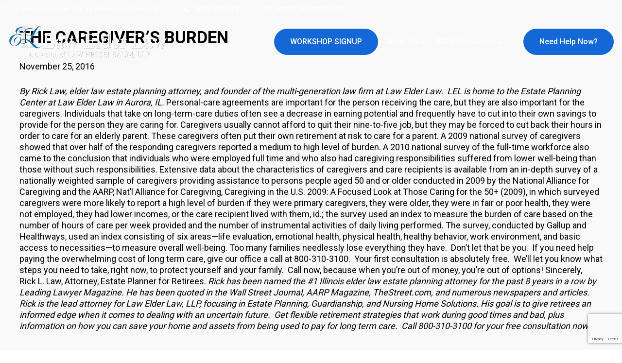

--- FILE ---
content_type: text/html; charset=utf-8
request_url: https://www.google.com/recaptcha/api2/anchor?ar=1&k=6LdQB70UAAAAACDoQcxl0Kf-tcU5hpp1tooUVqAz&co=aHR0cHM6Ly9sYXdlbGRlcmxhdy5jb206NDQz&hl=en&v=PoyoqOPhxBO7pBk68S4YbpHZ&size=invisible&anchor-ms=20000&execute-ms=30000&cb=zds7vsnjvuw8
body_size: 48531
content:
<!DOCTYPE HTML><html dir="ltr" lang="en"><head><meta http-equiv="Content-Type" content="text/html; charset=UTF-8">
<meta http-equiv="X-UA-Compatible" content="IE=edge">
<title>reCAPTCHA</title>
<style type="text/css">
/* cyrillic-ext */
@font-face {
  font-family: 'Roboto';
  font-style: normal;
  font-weight: 400;
  font-stretch: 100%;
  src: url(//fonts.gstatic.com/s/roboto/v48/KFO7CnqEu92Fr1ME7kSn66aGLdTylUAMa3GUBHMdazTgWw.woff2) format('woff2');
  unicode-range: U+0460-052F, U+1C80-1C8A, U+20B4, U+2DE0-2DFF, U+A640-A69F, U+FE2E-FE2F;
}
/* cyrillic */
@font-face {
  font-family: 'Roboto';
  font-style: normal;
  font-weight: 400;
  font-stretch: 100%;
  src: url(//fonts.gstatic.com/s/roboto/v48/KFO7CnqEu92Fr1ME7kSn66aGLdTylUAMa3iUBHMdazTgWw.woff2) format('woff2');
  unicode-range: U+0301, U+0400-045F, U+0490-0491, U+04B0-04B1, U+2116;
}
/* greek-ext */
@font-face {
  font-family: 'Roboto';
  font-style: normal;
  font-weight: 400;
  font-stretch: 100%;
  src: url(//fonts.gstatic.com/s/roboto/v48/KFO7CnqEu92Fr1ME7kSn66aGLdTylUAMa3CUBHMdazTgWw.woff2) format('woff2');
  unicode-range: U+1F00-1FFF;
}
/* greek */
@font-face {
  font-family: 'Roboto';
  font-style: normal;
  font-weight: 400;
  font-stretch: 100%;
  src: url(//fonts.gstatic.com/s/roboto/v48/KFO7CnqEu92Fr1ME7kSn66aGLdTylUAMa3-UBHMdazTgWw.woff2) format('woff2');
  unicode-range: U+0370-0377, U+037A-037F, U+0384-038A, U+038C, U+038E-03A1, U+03A3-03FF;
}
/* math */
@font-face {
  font-family: 'Roboto';
  font-style: normal;
  font-weight: 400;
  font-stretch: 100%;
  src: url(//fonts.gstatic.com/s/roboto/v48/KFO7CnqEu92Fr1ME7kSn66aGLdTylUAMawCUBHMdazTgWw.woff2) format('woff2');
  unicode-range: U+0302-0303, U+0305, U+0307-0308, U+0310, U+0312, U+0315, U+031A, U+0326-0327, U+032C, U+032F-0330, U+0332-0333, U+0338, U+033A, U+0346, U+034D, U+0391-03A1, U+03A3-03A9, U+03B1-03C9, U+03D1, U+03D5-03D6, U+03F0-03F1, U+03F4-03F5, U+2016-2017, U+2034-2038, U+203C, U+2040, U+2043, U+2047, U+2050, U+2057, U+205F, U+2070-2071, U+2074-208E, U+2090-209C, U+20D0-20DC, U+20E1, U+20E5-20EF, U+2100-2112, U+2114-2115, U+2117-2121, U+2123-214F, U+2190, U+2192, U+2194-21AE, U+21B0-21E5, U+21F1-21F2, U+21F4-2211, U+2213-2214, U+2216-22FF, U+2308-230B, U+2310, U+2319, U+231C-2321, U+2336-237A, U+237C, U+2395, U+239B-23B7, U+23D0, U+23DC-23E1, U+2474-2475, U+25AF, U+25B3, U+25B7, U+25BD, U+25C1, U+25CA, U+25CC, U+25FB, U+266D-266F, U+27C0-27FF, U+2900-2AFF, U+2B0E-2B11, U+2B30-2B4C, U+2BFE, U+3030, U+FF5B, U+FF5D, U+1D400-1D7FF, U+1EE00-1EEFF;
}
/* symbols */
@font-face {
  font-family: 'Roboto';
  font-style: normal;
  font-weight: 400;
  font-stretch: 100%;
  src: url(//fonts.gstatic.com/s/roboto/v48/KFO7CnqEu92Fr1ME7kSn66aGLdTylUAMaxKUBHMdazTgWw.woff2) format('woff2');
  unicode-range: U+0001-000C, U+000E-001F, U+007F-009F, U+20DD-20E0, U+20E2-20E4, U+2150-218F, U+2190, U+2192, U+2194-2199, U+21AF, U+21E6-21F0, U+21F3, U+2218-2219, U+2299, U+22C4-22C6, U+2300-243F, U+2440-244A, U+2460-24FF, U+25A0-27BF, U+2800-28FF, U+2921-2922, U+2981, U+29BF, U+29EB, U+2B00-2BFF, U+4DC0-4DFF, U+FFF9-FFFB, U+10140-1018E, U+10190-1019C, U+101A0, U+101D0-101FD, U+102E0-102FB, U+10E60-10E7E, U+1D2C0-1D2D3, U+1D2E0-1D37F, U+1F000-1F0FF, U+1F100-1F1AD, U+1F1E6-1F1FF, U+1F30D-1F30F, U+1F315, U+1F31C, U+1F31E, U+1F320-1F32C, U+1F336, U+1F378, U+1F37D, U+1F382, U+1F393-1F39F, U+1F3A7-1F3A8, U+1F3AC-1F3AF, U+1F3C2, U+1F3C4-1F3C6, U+1F3CA-1F3CE, U+1F3D4-1F3E0, U+1F3ED, U+1F3F1-1F3F3, U+1F3F5-1F3F7, U+1F408, U+1F415, U+1F41F, U+1F426, U+1F43F, U+1F441-1F442, U+1F444, U+1F446-1F449, U+1F44C-1F44E, U+1F453, U+1F46A, U+1F47D, U+1F4A3, U+1F4B0, U+1F4B3, U+1F4B9, U+1F4BB, U+1F4BF, U+1F4C8-1F4CB, U+1F4D6, U+1F4DA, U+1F4DF, U+1F4E3-1F4E6, U+1F4EA-1F4ED, U+1F4F7, U+1F4F9-1F4FB, U+1F4FD-1F4FE, U+1F503, U+1F507-1F50B, U+1F50D, U+1F512-1F513, U+1F53E-1F54A, U+1F54F-1F5FA, U+1F610, U+1F650-1F67F, U+1F687, U+1F68D, U+1F691, U+1F694, U+1F698, U+1F6AD, U+1F6B2, U+1F6B9-1F6BA, U+1F6BC, U+1F6C6-1F6CF, U+1F6D3-1F6D7, U+1F6E0-1F6EA, U+1F6F0-1F6F3, U+1F6F7-1F6FC, U+1F700-1F7FF, U+1F800-1F80B, U+1F810-1F847, U+1F850-1F859, U+1F860-1F887, U+1F890-1F8AD, U+1F8B0-1F8BB, U+1F8C0-1F8C1, U+1F900-1F90B, U+1F93B, U+1F946, U+1F984, U+1F996, U+1F9E9, U+1FA00-1FA6F, U+1FA70-1FA7C, U+1FA80-1FA89, U+1FA8F-1FAC6, U+1FACE-1FADC, U+1FADF-1FAE9, U+1FAF0-1FAF8, U+1FB00-1FBFF;
}
/* vietnamese */
@font-face {
  font-family: 'Roboto';
  font-style: normal;
  font-weight: 400;
  font-stretch: 100%;
  src: url(//fonts.gstatic.com/s/roboto/v48/KFO7CnqEu92Fr1ME7kSn66aGLdTylUAMa3OUBHMdazTgWw.woff2) format('woff2');
  unicode-range: U+0102-0103, U+0110-0111, U+0128-0129, U+0168-0169, U+01A0-01A1, U+01AF-01B0, U+0300-0301, U+0303-0304, U+0308-0309, U+0323, U+0329, U+1EA0-1EF9, U+20AB;
}
/* latin-ext */
@font-face {
  font-family: 'Roboto';
  font-style: normal;
  font-weight: 400;
  font-stretch: 100%;
  src: url(//fonts.gstatic.com/s/roboto/v48/KFO7CnqEu92Fr1ME7kSn66aGLdTylUAMa3KUBHMdazTgWw.woff2) format('woff2');
  unicode-range: U+0100-02BA, U+02BD-02C5, U+02C7-02CC, U+02CE-02D7, U+02DD-02FF, U+0304, U+0308, U+0329, U+1D00-1DBF, U+1E00-1E9F, U+1EF2-1EFF, U+2020, U+20A0-20AB, U+20AD-20C0, U+2113, U+2C60-2C7F, U+A720-A7FF;
}
/* latin */
@font-face {
  font-family: 'Roboto';
  font-style: normal;
  font-weight: 400;
  font-stretch: 100%;
  src: url(//fonts.gstatic.com/s/roboto/v48/KFO7CnqEu92Fr1ME7kSn66aGLdTylUAMa3yUBHMdazQ.woff2) format('woff2');
  unicode-range: U+0000-00FF, U+0131, U+0152-0153, U+02BB-02BC, U+02C6, U+02DA, U+02DC, U+0304, U+0308, U+0329, U+2000-206F, U+20AC, U+2122, U+2191, U+2193, U+2212, U+2215, U+FEFF, U+FFFD;
}
/* cyrillic-ext */
@font-face {
  font-family: 'Roboto';
  font-style: normal;
  font-weight: 500;
  font-stretch: 100%;
  src: url(//fonts.gstatic.com/s/roboto/v48/KFO7CnqEu92Fr1ME7kSn66aGLdTylUAMa3GUBHMdazTgWw.woff2) format('woff2');
  unicode-range: U+0460-052F, U+1C80-1C8A, U+20B4, U+2DE0-2DFF, U+A640-A69F, U+FE2E-FE2F;
}
/* cyrillic */
@font-face {
  font-family: 'Roboto';
  font-style: normal;
  font-weight: 500;
  font-stretch: 100%;
  src: url(//fonts.gstatic.com/s/roboto/v48/KFO7CnqEu92Fr1ME7kSn66aGLdTylUAMa3iUBHMdazTgWw.woff2) format('woff2');
  unicode-range: U+0301, U+0400-045F, U+0490-0491, U+04B0-04B1, U+2116;
}
/* greek-ext */
@font-face {
  font-family: 'Roboto';
  font-style: normal;
  font-weight: 500;
  font-stretch: 100%;
  src: url(//fonts.gstatic.com/s/roboto/v48/KFO7CnqEu92Fr1ME7kSn66aGLdTylUAMa3CUBHMdazTgWw.woff2) format('woff2');
  unicode-range: U+1F00-1FFF;
}
/* greek */
@font-face {
  font-family: 'Roboto';
  font-style: normal;
  font-weight: 500;
  font-stretch: 100%;
  src: url(//fonts.gstatic.com/s/roboto/v48/KFO7CnqEu92Fr1ME7kSn66aGLdTylUAMa3-UBHMdazTgWw.woff2) format('woff2');
  unicode-range: U+0370-0377, U+037A-037F, U+0384-038A, U+038C, U+038E-03A1, U+03A3-03FF;
}
/* math */
@font-face {
  font-family: 'Roboto';
  font-style: normal;
  font-weight: 500;
  font-stretch: 100%;
  src: url(//fonts.gstatic.com/s/roboto/v48/KFO7CnqEu92Fr1ME7kSn66aGLdTylUAMawCUBHMdazTgWw.woff2) format('woff2');
  unicode-range: U+0302-0303, U+0305, U+0307-0308, U+0310, U+0312, U+0315, U+031A, U+0326-0327, U+032C, U+032F-0330, U+0332-0333, U+0338, U+033A, U+0346, U+034D, U+0391-03A1, U+03A3-03A9, U+03B1-03C9, U+03D1, U+03D5-03D6, U+03F0-03F1, U+03F4-03F5, U+2016-2017, U+2034-2038, U+203C, U+2040, U+2043, U+2047, U+2050, U+2057, U+205F, U+2070-2071, U+2074-208E, U+2090-209C, U+20D0-20DC, U+20E1, U+20E5-20EF, U+2100-2112, U+2114-2115, U+2117-2121, U+2123-214F, U+2190, U+2192, U+2194-21AE, U+21B0-21E5, U+21F1-21F2, U+21F4-2211, U+2213-2214, U+2216-22FF, U+2308-230B, U+2310, U+2319, U+231C-2321, U+2336-237A, U+237C, U+2395, U+239B-23B7, U+23D0, U+23DC-23E1, U+2474-2475, U+25AF, U+25B3, U+25B7, U+25BD, U+25C1, U+25CA, U+25CC, U+25FB, U+266D-266F, U+27C0-27FF, U+2900-2AFF, U+2B0E-2B11, U+2B30-2B4C, U+2BFE, U+3030, U+FF5B, U+FF5D, U+1D400-1D7FF, U+1EE00-1EEFF;
}
/* symbols */
@font-face {
  font-family: 'Roboto';
  font-style: normal;
  font-weight: 500;
  font-stretch: 100%;
  src: url(//fonts.gstatic.com/s/roboto/v48/KFO7CnqEu92Fr1ME7kSn66aGLdTylUAMaxKUBHMdazTgWw.woff2) format('woff2');
  unicode-range: U+0001-000C, U+000E-001F, U+007F-009F, U+20DD-20E0, U+20E2-20E4, U+2150-218F, U+2190, U+2192, U+2194-2199, U+21AF, U+21E6-21F0, U+21F3, U+2218-2219, U+2299, U+22C4-22C6, U+2300-243F, U+2440-244A, U+2460-24FF, U+25A0-27BF, U+2800-28FF, U+2921-2922, U+2981, U+29BF, U+29EB, U+2B00-2BFF, U+4DC0-4DFF, U+FFF9-FFFB, U+10140-1018E, U+10190-1019C, U+101A0, U+101D0-101FD, U+102E0-102FB, U+10E60-10E7E, U+1D2C0-1D2D3, U+1D2E0-1D37F, U+1F000-1F0FF, U+1F100-1F1AD, U+1F1E6-1F1FF, U+1F30D-1F30F, U+1F315, U+1F31C, U+1F31E, U+1F320-1F32C, U+1F336, U+1F378, U+1F37D, U+1F382, U+1F393-1F39F, U+1F3A7-1F3A8, U+1F3AC-1F3AF, U+1F3C2, U+1F3C4-1F3C6, U+1F3CA-1F3CE, U+1F3D4-1F3E0, U+1F3ED, U+1F3F1-1F3F3, U+1F3F5-1F3F7, U+1F408, U+1F415, U+1F41F, U+1F426, U+1F43F, U+1F441-1F442, U+1F444, U+1F446-1F449, U+1F44C-1F44E, U+1F453, U+1F46A, U+1F47D, U+1F4A3, U+1F4B0, U+1F4B3, U+1F4B9, U+1F4BB, U+1F4BF, U+1F4C8-1F4CB, U+1F4D6, U+1F4DA, U+1F4DF, U+1F4E3-1F4E6, U+1F4EA-1F4ED, U+1F4F7, U+1F4F9-1F4FB, U+1F4FD-1F4FE, U+1F503, U+1F507-1F50B, U+1F50D, U+1F512-1F513, U+1F53E-1F54A, U+1F54F-1F5FA, U+1F610, U+1F650-1F67F, U+1F687, U+1F68D, U+1F691, U+1F694, U+1F698, U+1F6AD, U+1F6B2, U+1F6B9-1F6BA, U+1F6BC, U+1F6C6-1F6CF, U+1F6D3-1F6D7, U+1F6E0-1F6EA, U+1F6F0-1F6F3, U+1F6F7-1F6FC, U+1F700-1F7FF, U+1F800-1F80B, U+1F810-1F847, U+1F850-1F859, U+1F860-1F887, U+1F890-1F8AD, U+1F8B0-1F8BB, U+1F8C0-1F8C1, U+1F900-1F90B, U+1F93B, U+1F946, U+1F984, U+1F996, U+1F9E9, U+1FA00-1FA6F, U+1FA70-1FA7C, U+1FA80-1FA89, U+1FA8F-1FAC6, U+1FACE-1FADC, U+1FADF-1FAE9, U+1FAF0-1FAF8, U+1FB00-1FBFF;
}
/* vietnamese */
@font-face {
  font-family: 'Roboto';
  font-style: normal;
  font-weight: 500;
  font-stretch: 100%;
  src: url(//fonts.gstatic.com/s/roboto/v48/KFO7CnqEu92Fr1ME7kSn66aGLdTylUAMa3OUBHMdazTgWw.woff2) format('woff2');
  unicode-range: U+0102-0103, U+0110-0111, U+0128-0129, U+0168-0169, U+01A0-01A1, U+01AF-01B0, U+0300-0301, U+0303-0304, U+0308-0309, U+0323, U+0329, U+1EA0-1EF9, U+20AB;
}
/* latin-ext */
@font-face {
  font-family: 'Roboto';
  font-style: normal;
  font-weight: 500;
  font-stretch: 100%;
  src: url(//fonts.gstatic.com/s/roboto/v48/KFO7CnqEu92Fr1ME7kSn66aGLdTylUAMa3KUBHMdazTgWw.woff2) format('woff2');
  unicode-range: U+0100-02BA, U+02BD-02C5, U+02C7-02CC, U+02CE-02D7, U+02DD-02FF, U+0304, U+0308, U+0329, U+1D00-1DBF, U+1E00-1E9F, U+1EF2-1EFF, U+2020, U+20A0-20AB, U+20AD-20C0, U+2113, U+2C60-2C7F, U+A720-A7FF;
}
/* latin */
@font-face {
  font-family: 'Roboto';
  font-style: normal;
  font-weight: 500;
  font-stretch: 100%;
  src: url(//fonts.gstatic.com/s/roboto/v48/KFO7CnqEu92Fr1ME7kSn66aGLdTylUAMa3yUBHMdazQ.woff2) format('woff2');
  unicode-range: U+0000-00FF, U+0131, U+0152-0153, U+02BB-02BC, U+02C6, U+02DA, U+02DC, U+0304, U+0308, U+0329, U+2000-206F, U+20AC, U+2122, U+2191, U+2193, U+2212, U+2215, U+FEFF, U+FFFD;
}
/* cyrillic-ext */
@font-face {
  font-family: 'Roboto';
  font-style: normal;
  font-weight: 900;
  font-stretch: 100%;
  src: url(//fonts.gstatic.com/s/roboto/v48/KFO7CnqEu92Fr1ME7kSn66aGLdTylUAMa3GUBHMdazTgWw.woff2) format('woff2');
  unicode-range: U+0460-052F, U+1C80-1C8A, U+20B4, U+2DE0-2DFF, U+A640-A69F, U+FE2E-FE2F;
}
/* cyrillic */
@font-face {
  font-family: 'Roboto';
  font-style: normal;
  font-weight: 900;
  font-stretch: 100%;
  src: url(//fonts.gstatic.com/s/roboto/v48/KFO7CnqEu92Fr1ME7kSn66aGLdTylUAMa3iUBHMdazTgWw.woff2) format('woff2');
  unicode-range: U+0301, U+0400-045F, U+0490-0491, U+04B0-04B1, U+2116;
}
/* greek-ext */
@font-face {
  font-family: 'Roboto';
  font-style: normal;
  font-weight: 900;
  font-stretch: 100%;
  src: url(//fonts.gstatic.com/s/roboto/v48/KFO7CnqEu92Fr1ME7kSn66aGLdTylUAMa3CUBHMdazTgWw.woff2) format('woff2');
  unicode-range: U+1F00-1FFF;
}
/* greek */
@font-face {
  font-family: 'Roboto';
  font-style: normal;
  font-weight: 900;
  font-stretch: 100%;
  src: url(//fonts.gstatic.com/s/roboto/v48/KFO7CnqEu92Fr1ME7kSn66aGLdTylUAMa3-UBHMdazTgWw.woff2) format('woff2');
  unicode-range: U+0370-0377, U+037A-037F, U+0384-038A, U+038C, U+038E-03A1, U+03A3-03FF;
}
/* math */
@font-face {
  font-family: 'Roboto';
  font-style: normal;
  font-weight: 900;
  font-stretch: 100%;
  src: url(//fonts.gstatic.com/s/roboto/v48/KFO7CnqEu92Fr1ME7kSn66aGLdTylUAMawCUBHMdazTgWw.woff2) format('woff2');
  unicode-range: U+0302-0303, U+0305, U+0307-0308, U+0310, U+0312, U+0315, U+031A, U+0326-0327, U+032C, U+032F-0330, U+0332-0333, U+0338, U+033A, U+0346, U+034D, U+0391-03A1, U+03A3-03A9, U+03B1-03C9, U+03D1, U+03D5-03D6, U+03F0-03F1, U+03F4-03F5, U+2016-2017, U+2034-2038, U+203C, U+2040, U+2043, U+2047, U+2050, U+2057, U+205F, U+2070-2071, U+2074-208E, U+2090-209C, U+20D0-20DC, U+20E1, U+20E5-20EF, U+2100-2112, U+2114-2115, U+2117-2121, U+2123-214F, U+2190, U+2192, U+2194-21AE, U+21B0-21E5, U+21F1-21F2, U+21F4-2211, U+2213-2214, U+2216-22FF, U+2308-230B, U+2310, U+2319, U+231C-2321, U+2336-237A, U+237C, U+2395, U+239B-23B7, U+23D0, U+23DC-23E1, U+2474-2475, U+25AF, U+25B3, U+25B7, U+25BD, U+25C1, U+25CA, U+25CC, U+25FB, U+266D-266F, U+27C0-27FF, U+2900-2AFF, U+2B0E-2B11, U+2B30-2B4C, U+2BFE, U+3030, U+FF5B, U+FF5D, U+1D400-1D7FF, U+1EE00-1EEFF;
}
/* symbols */
@font-face {
  font-family: 'Roboto';
  font-style: normal;
  font-weight: 900;
  font-stretch: 100%;
  src: url(//fonts.gstatic.com/s/roboto/v48/KFO7CnqEu92Fr1ME7kSn66aGLdTylUAMaxKUBHMdazTgWw.woff2) format('woff2');
  unicode-range: U+0001-000C, U+000E-001F, U+007F-009F, U+20DD-20E0, U+20E2-20E4, U+2150-218F, U+2190, U+2192, U+2194-2199, U+21AF, U+21E6-21F0, U+21F3, U+2218-2219, U+2299, U+22C4-22C6, U+2300-243F, U+2440-244A, U+2460-24FF, U+25A0-27BF, U+2800-28FF, U+2921-2922, U+2981, U+29BF, U+29EB, U+2B00-2BFF, U+4DC0-4DFF, U+FFF9-FFFB, U+10140-1018E, U+10190-1019C, U+101A0, U+101D0-101FD, U+102E0-102FB, U+10E60-10E7E, U+1D2C0-1D2D3, U+1D2E0-1D37F, U+1F000-1F0FF, U+1F100-1F1AD, U+1F1E6-1F1FF, U+1F30D-1F30F, U+1F315, U+1F31C, U+1F31E, U+1F320-1F32C, U+1F336, U+1F378, U+1F37D, U+1F382, U+1F393-1F39F, U+1F3A7-1F3A8, U+1F3AC-1F3AF, U+1F3C2, U+1F3C4-1F3C6, U+1F3CA-1F3CE, U+1F3D4-1F3E0, U+1F3ED, U+1F3F1-1F3F3, U+1F3F5-1F3F7, U+1F408, U+1F415, U+1F41F, U+1F426, U+1F43F, U+1F441-1F442, U+1F444, U+1F446-1F449, U+1F44C-1F44E, U+1F453, U+1F46A, U+1F47D, U+1F4A3, U+1F4B0, U+1F4B3, U+1F4B9, U+1F4BB, U+1F4BF, U+1F4C8-1F4CB, U+1F4D6, U+1F4DA, U+1F4DF, U+1F4E3-1F4E6, U+1F4EA-1F4ED, U+1F4F7, U+1F4F9-1F4FB, U+1F4FD-1F4FE, U+1F503, U+1F507-1F50B, U+1F50D, U+1F512-1F513, U+1F53E-1F54A, U+1F54F-1F5FA, U+1F610, U+1F650-1F67F, U+1F687, U+1F68D, U+1F691, U+1F694, U+1F698, U+1F6AD, U+1F6B2, U+1F6B9-1F6BA, U+1F6BC, U+1F6C6-1F6CF, U+1F6D3-1F6D7, U+1F6E0-1F6EA, U+1F6F0-1F6F3, U+1F6F7-1F6FC, U+1F700-1F7FF, U+1F800-1F80B, U+1F810-1F847, U+1F850-1F859, U+1F860-1F887, U+1F890-1F8AD, U+1F8B0-1F8BB, U+1F8C0-1F8C1, U+1F900-1F90B, U+1F93B, U+1F946, U+1F984, U+1F996, U+1F9E9, U+1FA00-1FA6F, U+1FA70-1FA7C, U+1FA80-1FA89, U+1FA8F-1FAC6, U+1FACE-1FADC, U+1FADF-1FAE9, U+1FAF0-1FAF8, U+1FB00-1FBFF;
}
/* vietnamese */
@font-face {
  font-family: 'Roboto';
  font-style: normal;
  font-weight: 900;
  font-stretch: 100%;
  src: url(//fonts.gstatic.com/s/roboto/v48/KFO7CnqEu92Fr1ME7kSn66aGLdTylUAMa3OUBHMdazTgWw.woff2) format('woff2');
  unicode-range: U+0102-0103, U+0110-0111, U+0128-0129, U+0168-0169, U+01A0-01A1, U+01AF-01B0, U+0300-0301, U+0303-0304, U+0308-0309, U+0323, U+0329, U+1EA0-1EF9, U+20AB;
}
/* latin-ext */
@font-face {
  font-family: 'Roboto';
  font-style: normal;
  font-weight: 900;
  font-stretch: 100%;
  src: url(//fonts.gstatic.com/s/roboto/v48/KFO7CnqEu92Fr1ME7kSn66aGLdTylUAMa3KUBHMdazTgWw.woff2) format('woff2');
  unicode-range: U+0100-02BA, U+02BD-02C5, U+02C7-02CC, U+02CE-02D7, U+02DD-02FF, U+0304, U+0308, U+0329, U+1D00-1DBF, U+1E00-1E9F, U+1EF2-1EFF, U+2020, U+20A0-20AB, U+20AD-20C0, U+2113, U+2C60-2C7F, U+A720-A7FF;
}
/* latin */
@font-face {
  font-family: 'Roboto';
  font-style: normal;
  font-weight: 900;
  font-stretch: 100%;
  src: url(//fonts.gstatic.com/s/roboto/v48/KFO7CnqEu92Fr1ME7kSn66aGLdTylUAMa3yUBHMdazQ.woff2) format('woff2');
  unicode-range: U+0000-00FF, U+0131, U+0152-0153, U+02BB-02BC, U+02C6, U+02DA, U+02DC, U+0304, U+0308, U+0329, U+2000-206F, U+20AC, U+2122, U+2191, U+2193, U+2212, U+2215, U+FEFF, U+FFFD;
}

</style>
<link rel="stylesheet" type="text/css" href="https://www.gstatic.com/recaptcha/releases/PoyoqOPhxBO7pBk68S4YbpHZ/styles__ltr.css">
<script nonce="U-R8GYu5iBIvU1hUpMpVKw" type="text/javascript">window['__recaptcha_api'] = 'https://www.google.com/recaptcha/api2/';</script>
<script type="text/javascript" src="https://www.gstatic.com/recaptcha/releases/PoyoqOPhxBO7pBk68S4YbpHZ/recaptcha__en.js" nonce="U-R8GYu5iBIvU1hUpMpVKw">
      
    </script></head>
<body><div id="rc-anchor-alert" class="rc-anchor-alert"></div>
<input type="hidden" id="recaptcha-token" value="[base64]">
<script type="text/javascript" nonce="U-R8GYu5iBIvU1hUpMpVKw">
      recaptcha.anchor.Main.init("[\x22ainput\x22,[\x22bgdata\x22,\x22\x22,\[base64]/[base64]/[base64]/ZyhXLGgpOnEoW04sMjEsbF0sVywwKSxoKSxmYWxzZSxmYWxzZSl9Y2F0Y2goayl7RygzNTgsVyk/[base64]/[base64]/[base64]/[base64]/[base64]/[base64]/[base64]/bmV3IEJbT10oRFswXSk6dz09Mj9uZXcgQltPXShEWzBdLERbMV0pOnc9PTM/bmV3IEJbT10oRFswXSxEWzFdLERbMl0pOnc9PTQ/[base64]/[base64]/[base64]/[base64]/[base64]\\u003d\x22,\[base64]\\u003d\\u003d\x22,\x22fcKxTMOGGMKrwpLCtMO/ZFFQw488w5UKwrzCjkrCksK8KsO9w6vDrh4bwqFQwpNzwp1+wrzDulLDn07CoXtgw5jCvcOFwrjDvU7CpMO0w4HDuV/CnzbCoynDv8OVQ0bDoibDusOgwprCm8KkPsKJVcK/AMO5D8Osw4TCt8OWwpXCmnAZMDQ5THBCecK/GMOtw4vDrcOrwop6wofDrWIOK8KORSRJO8OLWlhWw7YAwq8/[base64]/DmhjCtV8Cwpsdw6bChSQedMKIDsO9ecKow5vDhmtQC0vCscOBwoU6w7ANwonCg8KXwptUW24SMsKxdcKiwqFOw79QwrEEasKGwrtEw4lGwpkHw6nDs8OTK8OCZBNmw4/CqcKSF8OiIQ7Cp8OBw7fDssK4woASRMKXwqzCij7DksKRw7vDhMO4SsOQwofCvMOqJsK1wrvDtMOXbMOKwo5WDcKkwqvCn8O0dcOhC8OrCA/Dg2Uew5pKw7PCp8KhM8KTw6fDhGxdwrTCm8K3woxDax/[base64]/DvMKBw5kZCTEQTMK/w7o7w6HCuSc/wqAed8Omw7EmwrIxGMOsV8KAw5LDscKicMKCwqEPw6LDtcKeLAkHC8KNMCbCqMOywplrw79bwokQwonDisOndcKyw57Cp8K/wrsvc2rDvsKpw5LCpcKZMDBIw6HDhcKhGWfCiMO5wojDh8Odw7PCpsO9w5MMw4vCuMK2ecOkWMOmBAPDslPClsKrTC/Ch8OGwr7DrcO3G2gdK3QMw59VwrRvw4xXwp52IFPChFDDkCPCkEYHS8ObIQwjwoEnwp3DjTzCk8O2wrBoa8KTUSzDoxnChsKWWXjCnW/CkSEsScOrSGEoS2jDiMOVw4ouwrM/ZMObwoTCs0/Dv8O3w7kHwqbCtFLDljxsRzrCs3tPesKyM8KVC8OrQsOGE8OnRFzDqsKoB8O+w7TDk8K/A8KjwqhSJ1jCo13DpArCsMKZw5B5InPCrAHCmAd+wrdjw5t2w4V6Xk1+wrkPBcOXwoZ/w7RZEXPCusOuw5TCnMOewowSQTLChiwKMMOGf8Odw6kgwo/CqMO+G8O/[base64]/wo/DgHDDnsKrYMKJZ8KBw5psw7XDhQZKw5PDt8Opw6TClEHCmMOMQMKPLUJgBjUwVz9gw6QyOcKWccOew7jCkMO3w5vDuwHDhcKYN0DCuHTCg8OEwrBELCUwwqZyw6Jjw7vCh8O7w7jCvsKvc8OAJ2oZw7MRw6lewoYlw67Dt8OtRSTDp8KmSF/[base64]/w6tow4jDpsOHKcK0fcOTTDbDpsKeZhrCtsK2DVQ2NcOrw7jDnwjDtW0BAcKHRFfCtcKbXAc6ScO1w6TDkMO6H0FDwoTDsyTDs8KwwrPCtMOXw74VwoPCvjUEw7p/wpdGw7sRTDHCl8Kjwq8Ywq9ZMmU0w5wxG8Ovw5HDvw9WHcONf8KsGsKTw4nDrMOfHsKSIsKJw4jCjR7DnnTCkwTCn8KYwo7CuMK9EXvDvnFxW8O/[base64]/Dj3gEUUbDjRxcfsKAP8K4w7xZYUfDl8OmOC8ybyAzHxkaTsK2HXPDqWzDrXkgw4XDjWoqw61kwo/CsmbDqBF1IFzDgsOdG0LDpUcrw7vDtwTChMOTTsK1Ey5Zw7zCgUfDuFUDworCj8OsdcOWGsOMw5XCvMOjWxVwF0nCq8O1MyjDqcKDOcKcScOQYxDCulJVwrLDngXCgUfDlAIwwp/DocKLwpbDiWBXGsOcw6gBLgIYw5tcw6w1IcOvw7M2wr4xL2hawrV/fMKSw77Ds8OGw6QCE8OXwrHDosOGwqhnOzjCssKNZ8KwQBLDuQEowqjDnT/[base64]/CtHxGHULCocKmXkRUw6/CmsO6UlRmbsKvSF/DgMKIXm7DgsKmw7ZjcUxxK8OmMMK4ORE1EVvDkX7CmiIbw4XDj8KvwoBFVjPCjlhFSsONw7vCqi7CiynCmMKbVsKMwrQ5MMKxOzZzw4NjJsOnLhN4wpXDk3UsXD9Ew63Djnw4wo4Vw60Edn4uVMKGw5llwp5JbcKbwoU6PsOMX8KNPlnDhsOkSzVtw5zChcOiXgA2PS/Cq8OAw7VmDTk6w5IbwpnDgcK9bMODw6UowpXDtGDDh8OtwrbCtsOjRsOtQsOhw6bDiMKBFcKiLsKYw7fDmRjDvk/[base64]/CjVjDmnomagXChMKAw73DliYRa3g1JMKHwqF0wrpMw6XDs3AQPA3Cpg/DscKcZ3PDqsOhwpY3w5EpwqJvwpsSVsKVN053Q8K/w7fCkXlBw7nCscOSw6JLKMKOe8OSw5gQw77CviHCs8Kyw4TCvMOdwpFiw6bDqcKlMB97w7nCusK3w5YZesOUQQccw4cddmDDlsOrwpN/B8K7KXpZw7LDvnVYRzBKAsOKw6fDtmV8wr4nR8KjeMKnwpnDqGvCtwTCmMOKf8OtTxfCuMKCwrPCuFApwo9QwrYYKcKzwqgTdhTCtWYAUCBcYsOYwojChR43Yl4Iw7fCs8OKbsKJwojDq1vCil3CjMOCwqQ4aw16w5YgCMKAMcOPw5DDsHs3fsK1wpVsb8OmwrbDox/Ds3vCnlsYUcOBw4Mrw48Hwr1+a1rCtMOxdFgLDcK7Vk11wpBSLmfCr8KBwrECNsO8wrI8wpnDrcKsw4YRw5PCkCLCo8OZwpYBw6bDmsKawr5owp8HA8KbI8KcTQ5wwrzDv8K8w6XDrUzDlzMuwpzDnTYRHMOhKlgYw7oHwqR3HSTDpGp/w5pcwqfDlMK+wpnCnihVPMKvw7rCn8KCD8OrbsOcw4ItwpLCucOhTMOSZ8OPbsKlcDDChRBKw7zDpcK/w7jDmmTCpsO+w6FnPXPDv1F6w6F4OQfCtD3DgcOWXkd+f8OSMsKIwrPDpEQuw5DCgWvDpyTDo8KHwpsGWkrCrsKCbBRqwrkdwqAsw5nClcKFcyY6w6XChcK6w4lBV17Dl8Kqw4jCi2F8w6jDiMK+IBE1eMOlJcKxw4fDizvDqcOvwpHCpcO/N8O8ScKdI8OEwoPCh2nDuGB4w5HCtVhoMjZ8wpxidGcFwrfDkWrDmcKiUMOKU8OMLsO9wonCgsKIXMOdwp7Cv8OqXsOnw53DpMKlBmfDhBHDvmrDkiJ4cAM7wonDtw/[base64]/CicKPw60JIVTDpcOXNGdrDMOdScONVy/Ch0bChMO5w6EGO27DggwkwqZFE8OhWG9rwp3CjcOjKsK1wpDChxp/K8KrW183XsKdcTzDiMK2aVTDqMOWwqNfQsOGw7fDlcOQZUooYjzCmkQ1eMK6YTXCksKKwpjCicORSMKOw6xFVcK9ZsK1V0kUJjLDkDhEwqcCw4HDi8OHLcKCbcOOZS0pc0fClT4bw7LCpmfCqjxCUx0uw5FgB8Ojw45ERTfCi8OBOsKld8ObGsKhb1ViQi/[base64]/Cj8OuwroPKcKrYmUDHW5MH8O4asKfQ8OEeBvDthrDmMK9wr5OGHbClMOcw5nDnhBne8O7woRRw6pzw5MRw6fCrnVMaT7DkmzDi8OrWsOgwql8wpXDgMOaw4/Dl8OdIlZGYCzDpXY+wonDjg87KcOQQsOww7jDksOlwrXDt8ODwqE6UcOsw6HCpsKWWMOiw5oebsOgw7/Cs8KKD8KlKgfDihbDgMOOwpVlIVN3XMKfw5LCosK8wqsNw5Bbw5sMwrQrwok5wpxfBsKSUEM/wo/[base64]/CgcKUwpdoHVnCssKHw45Vw6HDqcKdCsKZUcKewo7Ds8OQwrAueMOMSsKfT8OmwqkDw7hweBsmRzfDlMKoM0PCvcOCw5JTw4fDvMOecV7DjVF1wpnCqAs9LUgKFsK9XsKhfjBKw53DpWoRw7vCgy9eIcKTbFXDs8OKwo0qwq0Fwo03w4PCl8Kawr/Dh0HCnWhJwqB2QMOnFmjDscONEMO2EyTDqSs7w4PCsUzCicOnw6TCilFjPxPCo8KIw4FtNsKrwq9Awq/DnhfDsDMHw6Q1w7oSwq7DjQ5Sw54MZcKsJ1xPfgfCh8OWYF/DucOawpR2w5Yuw7/[base64]/wojDpjsmNTXDhVN5c0Mzw4bDtsK+w45yw4zCrcOCDMOCNsK/IsOMGXFMw4DDtT3CmzfDnCzCsxHCu8K6fcO8cltgMxRwa8ODwokbwpFXRcKKw7DDlGh/WiNTw7/[base64]/[base64]/ClmUUAnxtVcOZwoLDiiJfOcO3wrlXw73Dq8Odw4kdwpxSLcKPd8KkGHTCqcK2w7poMMK3w59hwr/DniXDscOSBzLCs3wESCbChsO+QsKbw4lMw5jDosO7w6HCisK2WcOlwrJYw5bClAHCsMKOwq/Ch8KfwoRBwolxRltHwpk7CMObS8O5wodtwo3CpsO6w6FmMSnDmMKJw4PCgCTDp8O4GsOUw6zCkMONw4vDhcKKw7vDjigDImMjOcOdRATDhR7CmGIgfAFiD8O6woTCjcKhYcOgwqs6J8KVRcKowroPw5U/WMKcwpo+w5/CigcfU01HwozDt3DDqsKKAnjCvcKmwpISwo3CjyPCnwQZw6Y/BMKZwpQgwpF8AGHCisKjw50iwqHDrgnCqmg2NmXDqcOACzcxw4MGw75xRxbDqz/DhcKVw6gGw7fDoVwsw4gRwoNDGkjCvsKHwrgkwogVwqx6w7pQwpZCwrkFYC8Qwo/CvSXCrsOewr3DilV9LcKOw43CmMKPE3QFMC3CiMKGRi7Dv8OtMsOJwq/[base64]/EsKuO8OLK8O0asOkPsKrw4zCl8OBXsKaR0NKwo/CjsKRCMKwA8ORQzHDojfCt8Onw5DDocOiJTB5w4TDrMKbwo13w5DDg8OCw47Dk8KFCAnDiA/CgHHDu3vDtsO3bkvDsG1Ye8Oew75KK8OhAMKgw5NDwpHCllbDkDNkw4/CjcOVwpY5WMKGKC0vJsOMAWXCsCDDo8OkQwk7VMKobgIGwoRtbHDDl00jL3DCpsOEwq8ERVLCsHjCgVLDiAMVw4l1w7LDtMKCwo3CtMKMw7HDnWvCg8K6OQrDusOSeMK/w5MtDsKKbcORw70iw6o8JBjDkCrDkVApT8KKBX/CpT/DqWxbLwZowrwIw4hPwoVPw77Do07Ci8K4w4w2VsKjC3nCjgMpwqDDncObQTlsRcO5P8OkeGDDqMKlGShzw7kjJ8KOQcKwO0hLc8O+w6zCiGQswoYdwoDDkUnCszXCowYkXXPCncOgwrfCi8K/SEHCgMOsRA0oFUEkw5LDlcKjZMK0LjnCscO2Oz9JRyIxw6YMVMKVwp/ChcKDwppkXsOeA28Lw4jCmiVZbcOrwq3ChwgpTzJkw5XDrcO2E8OBw4jCkjF9J8K4RXfDrVDCokMEw7R3KMO3RcKqw6zCviXDi1wXFMKpwr1mb8Okw6jDkcK6wptNFEs2wpbChsOgWi0yFQ/CgzRcZcOeVsOfPkVywrnDjhPCqMO7eMO3X8OkCMOfS8OPL8Oxwo0KwqF1cUPDrB0ma3zDkBjDsVMcwoEvLwNWQycqChXClsK5NsOQGMK9wofDvD3CixnDrcOYwqXDl2kOw6zChMO5w5YufMKfZMOPworCsD7ChBPDnhcqfsKoYnvDgApXM8Opw60Qw55uf8OwQhQ/w7LCt2t2fSAxw5/DlMK/DjfCrsO/wrjDk8OOw6MdHURFwrnCpMKaw71gJMKBw47Dk8KbD8KHw7/CvMK0woPDqFc8GsK5wpobw5p8MsKDwqXCmcKJLQbCnMOWTgXCrsKrGBLCjcKWwpPCgE7DviPCgsOBwqluw4HCs8KpGk3Dp2nCumzCmsOfwpvDvy/DqGM0w6gfMsOeQsKhw73Dq2DCuwbDsx/CiSJxJwYvwr8Fw5jCgiVrHcK0dMKBwpZUJhJRwoAlJiXDnA3DkcKKw4HCkMOCw7cMwotIwolZcMOiw7UawpTDiMOew4cjw5rDpsKBcsOpWcObLMOSMDkJwro0w7tZGcKCwpw8QljDoMK3bsONbCbCgsK/wpnDiCXCm8KOw5QrwpAkwrAgw7bClwsFMcKCL0ljIMKHw7JrBB8Fwp3CpUvCiCdEw5nDlFXCr2/[base64]/[base64]/[base64]/DjwwuSmzDu8KqT8OTw4rDpggLw5NdwoIiwrfCumANw4DDn8K4w45dwpHCsMK8w5MrC8OZwprDp2IBfsKSasOHBj8Ow5p2ESbDvcKSOMKWwrk/[base64]/bG8MHFB9w47Cl8ONbTjCgCXDmXLDlAPDosOywqtwKsKKwqzCuw3DgMOpSSrDlWk2ahN1ZMKsR8KGeh/CuCJQw7FfEHHDtMOqw6TCu8OiO1wKw7LDmXZmFwTCncK8wo7CicOFw73DhcKKwqDDqcO4wppgcm/CrcK3KnU/[base64]/DpD4xwo7DmMKrw6nCjcOJBMOUwo3DjcKnwo9yYcKuRwlsw4HCucOUwq3CgFkiKhxwN8KZKTnCjcKnBg/Ds8Kpwr7DuMKMwpvCpsOfZcKtw4jDtsOaR8KNcsK2wpMmDl/Cj1lvW8O7w6jCjMKABMO0U8Knwr42DhjDvjPDugwfOydUKRRrPgBWwr8pw65UwpnCocKRFMKyw7vDl2VqIFMkfMKXawDDksKSw6rDtsKaU2HChsOcLH3DhsKgK2zDsR5IwoPCpV8VwpjDkTZqChnCmMO6R1IpWDI4wr/[base64]/XVlJG0EBwo3Cn8OeOwbCiCTDkUsbQMOIecK/wrMrwr3ClsO/w4TCnsOXw6cZHsOwwpljNsOHw4nCjUzDjsOywqXChlhuw7bChEDCmwHCr8O2LgTDgmh8w6/Cpk8ew6DDsMO/[base64]/Drkk5wqXDv8KXw5cZfzzCiTxjw7jCpywZDWjDg0pkZsOXwqF/L8OYditqw5PCjcKpw77Ds8K4w7rDoy/CicOOwqrCim3DkcOnwrHCn8K7w7ZQFTjDn8KFw5LDisODOUs0GzLDrMOCw44/csOrYsO1wqxFZcO/w6BhwpbCrcO+w5/Dm8K5wrvCqFXDtg7CpXbDucO+TcK3bsKydMO1wpHDmsOJMn3Cr0Nzwo0SwpMGwqrCmsKYwqNUwpPCrHVpKks8wrEfw7zDqg/CgnwgwovDuj0vdmLDrChewqbDp23DucOVTzxRDcKqwrLCt8Kbw4JYKcKcw7jCvQ3Ckx3CvkAVw7BAU3wBw5M1wqE1w503DMKcMgzDsMOfRRTDskbCnj/Dk8K6YR01w4fCusOPawbDmsKkbMOOwqEwXcOew6URZEN6HSUYwpLCpcOFWcK6w6TDvcOTfsOJw4BhAcO/NmfCjWLDumvCpcKcwrzCgAQGwqVcGcKAE8KGEsK+NMOWWnHDr8KIwo42AjbDqxtAwrfCkm5Xw6RLQFtBw7QLw7VOw7bCg8OGX8O3ZTwtwqkZBsK6w53CusO5QzvCkWtJwqUmw7vCpcKcGG7Cl8K/LXLDhsKAwoTCgsObwqDCrcKvWsOmEnnDqMOOKsOmwqJlQBfDscKzwrcedsOqwp7DmylUdMOoRMKWwofCgMKtQAnCgcK8MsKew4/DoVfCvDfDlcKNCkQ8w7jDsMO/en43w50zw7UHLcOKwrMUA8KPwobDpRTCiRQfBcKvw4nClgwSw4nCmydiw61Lw58zw7U7L13Dl0fCnErDncOqasO3CMK0w4LClcKzwrQCwojDq8KbBMOZw5t8w7RSVjMaIwBmwrLCg8KAMl3DkcKIE8KMEsKDGFvClcOHwqTDhVZiaw/DhsK7ZcOywrB7cW/DsRlqw5vDm2vCnDvDv8OxU8OgfFnDhxPCmBDDl8Ojw6PCrMOhwqzDgQsOwpbDicK1IcOow496GcKZYcKswqcxPMKRwrtCUcKGwrfCvTMJAjbCl8OzVhl4w4Fuw4LCoMKRM8OOwrhzwqjCv8KDEHRcWMOEJ8OIwrXDqlfCiMKCw4LChMOdAsOuwrrCg8K/LynCgMKWVsOWwokZVAgDBsKMw7BGecKtw5DCoS3ClMKgelPCiWnDhsK3UsK6wrzDnsOxw7tBw4sWw7Ycw5IWwoLCn1dJwq/DucORdnlzw4U0wp9Mw5Avw6shXMKnw7zClSJEBMKtI8Obw4PDr8KsIgHCgWrCncOeQ8KeJWjChMOPw4rDv8OVQnjDl3Aawqc5w7XCs3Npwr92bjrDk8KLIsOVwp/[base64]/DniLCtsO+wrnDlcKWw5kLwo7DqVbDhcKWfR1Xw5MOwo7DocOqwq/DmsOUwpdnw4TDtsO6KRHCtl/CrA5aTsORAcOCB0wlETLDjgIywr0Ow7HCqmofw5ITwpFjWRjDsMKqw5jDkcOKRsOKKcO4SF7DhlbCkGTCisKvCCPDgMOCET8cwoTCnG7CmcKFwrbDnSzCoAkPwoxuZMOqb28/wqgwHx3CmcKrw61Qwo8TOCjCqkNMwrd3woHDlFfDoMKxwoJ/[base64]/CrMOcw53Dl8OkwqXCs8K+Lj3CsgEiwr93c8KjZMO3UTPCgC16dTciwonCvWorVBhlXsKuPsKCwr8/wpNvY8OyJTLDlWHCtMKTUBLDgxBhOcKkwpjCrCjDhsKgw6ZBex7ChsO1wp/DsVgNw4XDt1/Dh8O5w5zCqy7Dp1rDg8Kfw49YKcO3NMKTw4hgQV3Cv0g3a8Opwq13wo3DknfDt0TDr8ONwrPDpU3Cj8KLw6zDssKpY0tULcKtwpPCs8OMZE7DhF3Dp8KUWlrChcKUfMOfwpPDl1XDksOyw5/CnQ1Pw4UDw4jCjcOowqzCs1ZVZhfCiFnDocKzfsKEIRN+NBJqQ8KywpMIwofCjFc0w6NkwrdMKk1Tw6oMGS3DmEDDtgRFwplww6bCgMKLVsKhKj4dw6XCq8KREF9xw6ITwqtHJmTCrMOAwoRMHMO/wpfCkmN9KMOFwrfDm3ZTwqJ0VcOAXHPCg1PCncOQw7ZAw7PDqMKKwr3CvcKaUHHDjsOBwoxKa8Olw4XCgiEiw4YUaAcuwpgDw5LDisOMNzcCw5szw63DqcK6RsKGw4p5wpAkE8OJw7l9w5/Dr0JFCCs2wr99w6jCpcKiwrHDqzBvwolBwpnDvkPDv8KawrkWFcKSGBrCsTIsXC/CvcOOLMO0wpVqV2vChSUpVsOBwq3Ch8KEw7bCmcODwqPCrsKtGRPCvcKFLcK/[base64]/DqUN0UUhow5TDtQA8WD1mORLCoXBfw4PDhHzCoTPDu8KYwqHDnXkewrxTYMOTw5XDosK6wq/DrF4Bw6cOwozDgsKAODMgwo7DtcKpwrDCozjDkcOdDwgjwqkmd1IOw73Dqkwsw4pBwo8fWsKZLlF9wosJG8OSw4pUJMKIwpnCpsODw44wwoPDksOZZ8OHw4/Ds8KdYMO8TMKcwoMNwpbDhyZuLHDCiAgdIUfDj8KxwrzCh8OIwoLCqMKewqHDpV09w7LDo8KTwqDDlWVDMMKFYzcNfgrDgC7DomLCr8KxCsO4ZAQJUMOPw59JSMKMMcOgwp0QHcKTwpfDq8KmwoN6RmkqQXEjwrfDjwwYQMK7RE/[base64]/J2zDvcOUwoLCiMKsw7HCqzNww5Nnw5Bvw4UVT8K2wropOG/CkcOaeUPCuxM9FwkwUyrDkcKrw4bCtsOXwrTCr2fChRV/YgzChn1sNsKfw47DnsOpwo7DvMO+LcOsQw7DtcOlw4khw6JiF8OjesOAScKDwpt1DhNoe8KHH8OAwpXCgy9uBXfDpMOtARlwdcKEU8O5Ii95NsKewqR7w6VqSkfCrkUywqzDnRZyeQhrw4LDuMKHwrckJF7DvsO6woMzciFTw6kuw69qOcK/UC/Cp8O7wq7CuSUZKsOiwq0Gwo49XMK7ecOFwpJAMWI/[base64]/DuDfDgcOFBULDvsOpwoISN8O6wrjDgRM8w64Kwo/CjMOJw6A2w4lLfGrClTMQw4diw6nDtsKEJkvCvkEjI2/Co8OlwroWw5nCn1vDkcKyw5bDnMK1CUJswqhaw499BsOkAsKjw6zChcOjwqHDr8ONw6YaLX/CtWVTC29Dw695J8Kcw55ewq9KwqXDtcKqc8OfNhnCsEHDrlzCiMO2YXkww57CnMOKTF/DoVgawq/DrMKqw6HCt0gRwqEjH27Cq8K6w4R2wolJwq4rwoTCgjPDhsO1djXDkG0uGTHDlMO+w4rCiMKAcEp/w5TDicOtwpZIw7Q3w51xOz/[base64]/CsVtPaMKGcQjDoMK2KsKFw7fCsRQXdsKjOEjComXCuQlmw4F0w7nCnB3ChVbDn3fDnUd/dsOCEMKpGcO+Y0zDh8Obwo1jw6HCjsOWwp3ClsKtwqbCksK6w6vDjsOLw5tOMkBzFS7CmsK8PF1awrshw5gMwpXCuzvChsO/f2TCt1HDnmDCgDU6cA3DnFFadmhHwoI9w5hhNjHDo8K3w73CtMOKTRdiwpIBI8K2w4pKwoJRXcK9w4PCuTQlwodvwqbDuw5Pw6ptwr/DgQrDkwHCksO3w7rCpsK5HMObwo3Du1wKwrYGwoNLwo9nfMOGw5ZgLUBULyrDlHvClcOnw7vDgD7DmcKIBADDr8Kmw5DCpMOiw7DCmsK5woQRwowSwrZjRxB5w5EowrAzw7/Ds3TCnVV0DRNvwoTDpjtQw7jDgMO6wo/DsBsvbsOlw64Ow7TCpMO/acOBET7CoiHCnEDCjDklw75hwrvDqBBFfcKtXcKlccKHw4J0IiRvEhrDqcONWGoJwqHCoFzCtjXCusO8ZcOVw5wDwoVdwosLw5LCqX3CnVdofkU6fnHDgg/Dvj/CoAouNcKSwo15w57Ci0TDj8KZw6bDpcKkTFrCusKrwpYOwpHCosKMwpwKc8KofsO3woHCscOrwpJ4w5UcPcK2wqLCnMO5P8Kaw64DD8K+wopRXBzDsArDhcOiQsOTVMO+wpzDlzIHecK2f8KvwqVGw7RNw68Lw7N6KcKDXmfCg3lDw6cbWFF/FWHCpMK+woQcScO8w6PCocO4w5pDRRUCLcOEw4JVw4MfBy4AXW7CqcKGBlrDpMOnw74FCmvDvsK9wq7CilXDvT/[base64]/w7HCkMKNwp7Ck3LDpcOAL2oGImMjwrwGwoTDhUzCiUtxw690V2nDmsKKccOOIMK8wqbDt8OKwpjCphDChz0Hw5rCmcKnwqVcOsK+DFvCt8OhC17DozpPw7VPwpwvBwPCsyl9w7jCk8K3wq8qw7l6wpbCtGNNecKPwoIMwqlFwqYceTHCrGTDsT9kw6nCvMOxw6/CvGdRw4JJPFjDkD/[base64]/CoxcBHDcIw6DCh0I/w4UQw5QMwpnDjsOXw6jCsxd+w4Y3CsKpeMOWasKrfMKAckLDiy5PcSdswp7CtMOvI8OYLxLDisKkXMOYw691wp3CtWTCgMO8wpnChTbCvsKywprDukPDsErDjMOKw7jDr8KePsOFPsKYw71/[base64]/w7hnw6jCvjwzZC86DMO1VB95w4fCgFPDtcKHwrpRw5fCr8OIw5PCkcK4wq05wq/Chnt+w6DCgcKOw4DCvsOuw6fDlzQrwq9xw6zDqMOtwo3DsWfCs8OYw5NiOSABPn7DqX1vYxfDujvDhw8BU8K5wrDDoELCs0RYEMKvw4JBLMKhBQjCkMKqwqFpP8KzeRXChcOewo/DusO+wrTDigLCplsyWi8KwqXDrcOeO8OMZhVfcMOvw4RPw7TCiMO9wpbCscK4wqfDgMKtDnrCoQIkwpJLw5vChMK3YAfCqg5CwrMhw4/Dn8Obw7fCtVw6wo/CohQmw7xzCF/[base64]/LQgvHyxdNMKFw74YD0gkQcOCV8OXHsOlwowWdXUXQQJkwp/Ci8OiWUgYHS7DrsKYw7waw5nDtRVww4ctRFcbacKlwrwka8KIfUl0wrrDtcK/wo8Kw4Qpw6shK8OAw7PCtcO9bsOaSmNqwqPChcOVw7PDg1rCgiLDq8KBdcKINXAPwpLChsKMwq0LGWR6wprCvFPCtsOYWcKjwqpGH0/DjyzCrz9Lw4RNXwltw6J7w5nDkcKjR3TDrlLCjsO7RDzCkQLDhsOgwq9hwq7Ds8OtGzjDqk0XLg/Dg8OcwpTDo8O8wpxbZ8OEZMKiwoFnXQ8yfcOPwrkiw5xIAGo9NG4WfMKlw7YbfC8xVHbCrcOWCcOKwrDDuUTDi8K+QAXCkxHCt3JALsOkw4EUw5LCg8K/woJ6w5oAwrc2CT5iJiENb1/CisKLQMKpdBVnJ8OKwqsQUcOTwrg/b8KeHH9tw5RKVsO0wpnCksKsSREjw4l9w73CpEjCsMKuw6I9JhTCpMKVw5TChxU1HcKjwqbDnGfDqMObwoo9wopPZ03CrsOqwo/[base64]/[base64]/[base64]/Dg8Kmw5/ChnbCpMKUeiHCrMKFT8Klwo3CpwtrHsKMcMOZXsKaScOuw5rCmwzCocOVOCYIwr5gWMOsSlJAH8KNDMKmw5nDmcKTwpLCmMOMKsODbhJPwrvCl8KNw4A/woHDg03DkcOWwrnCqgzCtErDqlAaw7DCm1Zow7fCvw/Cn0I8wq3DtkPCmcOLc3HCrMO+wrVVXsKvNk40GsOaw4BJw4nDi8KRw6fCkjcjWcOgwpLDr8KGwr5dwph+XMK5XU3DulTDvsKiwr3CvcKCwqZ1wrvDonHCkWPCqsKaw5B/[base64]/woI+worCtHIIAyzDjnoRPGfDlzQJw7QAIj3CoMOzwoTCtC9Ow6Frw6PCh8OewoPCrWTCicOGwrxfwo3CpMOmOMKVATs1w6oaNsKsfcKkYCFxccKnwonCnRfDnFIKw5pQNcKOw63DhcO/[base64]/woICwrfCtUZzMcK8YsKsdcOhw47Do3hpMsO6woXCksKcw4bDiMKDw4PDlSJHwpE1TVXCucKWwrFlMcKsTHJKwosjTcOawpDCjmk1wovCoHvDvMO8w7BTNBHDgcKiwrc+bA/[base64]/Cg8OSAkEgXsO5wrp3ch5Zwr5OLCvCrMOrF8KAwoEvVcKvw5Qqw5LDosK1w6DDjsOVwoPCtMKKQkXCpCUDwq/DjR7DqXHCqcKUPMOkw55dMcKuw49VcMOsw4ppWW0Ow4lCwozCgcK5wrfDusOWRVYNQ8Ouwq/[base64]/wrI6YB5iw6XDncKcBEM/A8Oxw74Rwr3Cn8OSd8O2wrQtwodcamMWw7tLw5k/DAxewo9xwqrCnMObwoTCocOwV2PDjkXCvMOpwpc3w4xMwr4Zwp0pw4pTw6jDgMOtZMORdMK1bj0+wrbDiMOAw6DCqMOiw6Nnw4/Dg8KkfhkWbcK9FsOEARYAwrzDm8KzBMO5ey48w7vCokbCuTABP8O1V2p9w4XCssOYw4LDhUYowoQhw7rCryfCpQfDssO/wq7Dil5JRMKew7zCsCvCnBkVw6pXwqDDncOIASFxw6oYwqvDvsOkwoNNLUDDpsOcJMONN8KXAUowUT46RcOcw7MGCwrDlsKLTcKdfcKLwpXCm8ObwoxKMsK0KcK2JUluKMKjUMKwFsKmw7Q5VcO4w67DjsKkYlPDqVTDqsKANsK3wo4Aw47Dt8OnwqDCgcKQFEfDisK/BHzDtMKGw4XClsK0fnbCkMKiccK5wpAJwo/Ct8KFZR3Ci2p+YsK5woDCqwHCt0Vka3rDjsOzRXnCpVvCi8OtVC48EnrDjR3CisKIUBbDrk/DhMOwVcO+w5k1w7bDmcOwwrlmw6rDgShAwrzCkgzCtl7Dk8OIw4EKXgHCm8K4w5XCrDvDrMKZC8O9wos0E8OHP0HDp8KMwrTDkErDhmNOwoU8GlE6NRIdw4FHwqvCjWcNLcOnw5RiU8KNw6/CiMOVw6DDshpIw7wrw6hQwqhHYgHDszI6MMKqwpbDpg3DphtiU3DCn8OmMsOuw6TDgGvCqm0Rw4oTwoTDiSzDvlLDhMO6A8O/wpIrL0XCncOnOsKHYsKrYsOcSsOHAsK8w7rDtUZ4w5JIfGANwrV7woc3JUI8JMKJLsOpw5zChMOsLFrDrDFpfnrDok7CqXLCisOYbMKxeUXDnRxlQ8KYwpvDpcKnw6QQelF8wrMySSPCoUpvwokJw6NSw7vDrz/DqMKMwoXDnQHCvG5EwqrClcKxQcOwS23Cv8Knwrsww6jDvTMqecKIQsKAwp0HwqkDwrctXMKNDh5MwoHDhcKfwrfDjWnDlsOgwpsFw5gka3wEwrlLIWpeTsKcwp7DnyHCucO4BMO/wrN3wrLDvQ9FwqjDu8OQwp1GdsOVe8KwwrBDw6bDl8KgJcKqKyAsw6UFwrfCh8OGEMOUwp/Ch8KKwq3Cp1QZfMKyw4cfPx5uwonCiz/DgCfCh8KjXmjCkATCrcO8AXNjYUMKfsKDw7d8wrVjMSDDv21pw4zCiCIRwpfCmC7DiMOrWRhpwqg/XlRhw7tAasK3cMK5wqVGH8OWXgrDrlZcEDnDlcOuA8KrD01OFVvDt8O7NBvCqkLCsybDkzkVw6XDgcORJMKvw5vDpcOtwrTDu3QWwoTCsRbDsQbCuS9Fw4Etw7jDqsOAwovDmcOFeMKuw5vDncOgwo/DjFx5NgzCtMKZaMO2woF5Jmtnw6sRV0rDp8O1w5vDmcOTaUnCnzjDlGXCmcO+w7w7aSrDgMOpwqNbw5DDgV0DMsKJw6wUf0bCvSFbw67DoMKYM8KMScOGw4AlacO/[base64]/CisKUVcKKEkQkwrfCuxsiVk5aPCAVw617QMKww6fDiCLDg3/CgGQiB8OJB8Kyw6TClsKdRRXDg8K6AHXDj8O/AMOJAg5tOMO2wqjDisKrwqbCjnjDs8ObNcKvw6XDvMKdV8KFB8KOw4dTH0s+w4nClnXCk8OCX2rDgFTCk043w5/DthVjIcKjwrjCsGHCvz5iw4c1wqnCuRbDpBTDqEbDtMOKC8Oyw5ZQcMOnZWvDu8OAwpnCrHYRD8ONwo7Dq37CvnJGaMKJbCnDiMKXRF3CphDDv8KvMsOdwqt8Qw7CuyPCh2phw5LDtH3DssOuwoogPD59ZlhIbC4sMsOCw7sGf07Dq8KTw5TCjMOvw5/[base64]/[base64]/Cn2VOO1NnMsKbc8O0wq/CsD4jFw/DhsKzwoLDtHXDvMKBw7LCpSJow7BWZMOsAi16TMOgLcOkw4PCo1bCs0EnLEjCr8KQFG0HVl5Bw6/[base64]/DlnM9AUTCo8K4VMKOwr9+w6XDoMObCCpTG8OmOFFMV8OsTHrCoiFsw6PCqmlvwrvCnxXCrSc+wp8bwo/[base64]/DhMKiw5JqHFDCgcK4wqZ7w5DDiMOMWVRZQcKhw7FawrHDpcOWDcKmw5zDpcKyw6BHRn9GwpDCswrCisOcwo7CosKgKsO+wo3CtitKw7HDsFokwoLDjkQzwpZewovDnC9rwrkHw6XDlsOhfRTDgXvCriLCgxIDw7HDtEzDvxTDtE/CssKLw5fDp3oOdcKUwo3DmlRqwpbDggvDu3nDtMK1OsKgYXfCvMOSw6XDqD3DqhMxw4J6wrnDt8KQOcKBQ8OcVMOAwrVGw5RowoI/wqMxw4TDs17DlsKiw7TDp8Kiw5zDv8Ojw5NLeiTDp3oswqoBMsO7wpdPVcK/TGJUwrU/w4F2wqvDqSPDnU/DplDDpXc0dhpVG8KLcx3DhsO2w7l0AMOWX8OHwoHCjDnDhsOAcMKsw4Q5wpQUJSU4wpVFwo87EMOdRMOSC2htwq/CocOOwrDCksKUUsO6w7TCjcK5SsKPX2/DgCfCoSfCmWjDmMObworDsMKPw4fCiSptPQ4PI8K6w6TColZ2w49JOCvCoQTCpMKhw6nDkTTDrXbCj8OSw6HCjcKJw7/DiwUUDMO9VMKaQAbDrAfCv2nCl8O/[base64]/[base64]/CscKxwrclTMKzwojDtcK1CgXDtMK0cnHCgh4owqfDo345w4FMwpIvw5M6w6/[base64]/b8KGesOpw7VKwp1+wrjCjcK8wrwbwrDCusK3wpLDg8KaK8Okw6sISWdETsKqQGDCsWTCgDPDisOgeFMsw7huw5UNw6/[base64]/DoMK6wrpUwpjDv3wuwpDCqTJsFcKxSMKyRFHCrHfCpMOvQsKOwrfCvMKFCsOia8OoawQjw6Nqwp3CiSRHeMO/[base64]/[base64]/w6h5wpEmw4vCtMOuYMKkRjpXfMKDw6jCh8OOwrEAWsOIw7zCmcKDRFBLQcKtw6U9wpR5Z8Opw7paw4kofcOww4Q7wqFKIcO8wpkUw7PDryDDnHjCpcKVw4NEwqPDsyzDik1NTMK0w5JTwo3CtMKsw4PCrGLDgcKlw6d1SDnCoMOCw6bCr27Dl8K+wo/DqwPCgsKdJsO9ZUIYBXvDvybCqMOfW8KDI8KCTlBlaBhYw5UFw43CpcKMbMO2DMKAwrlaXiNuwohfIWDClhdGclHCpibCgcKRwrfDt8OcwoR3dxXDqcOQwrbDnUIJwqZmVsKAw6PDtgbChjxsFMOdw7wqO1QzNMObL8KCBj/DmBHCjCE7w47CoE9/[base64]/Cnxpqw5JlF1wQRUDCulvCjsKmwpfDpsOmHS/DqsKLw4vCgMKWaTZiDXzCqMOHTQjCqBk/wqJfw6BxDXTCvMOuw4ZWXUtEAcK7w7BiCsO0w6YtLGRVMi/[base64]/Dk8OWwpkFw50hScKjIMOKwr/CscOZXTFQciXCvAnCpyvDicK+WMO8wonCh8ORBik3HQrCsV4ICSF9HcKfw5kYwqw6R08BI8Oqwq8VRsOhwrNTXMOow7gAw6jCkQ/CkAYUP8KywpTCocKUwp7DpsOFw4LDqsOHw4XCu8OLwpVtw4RiU8OrM8OIwpNcw77Cnl5OMV9Md8OfDiRTTsKNMzjCtTh/dk4swprCh8Onw77Cs8Ktd8OFZMKkVXhfw5dewpPCh18SfMOZW0PDjCnCscK8aDPClsKWCcKMdxEfb8O2DcOBZWDDnCU+wpYVwrN+TcK9w7/DgsKWwqzCucKSwo8Lwro/wobCnGDCicKYwofCjB/CncKywqwOdsKvM2zCl8KVAMOsdsOVwqXDoDjCusKRN8KNHUx2w6XDkcKCwo1BW8KtwoTCngDDu8OVNsKfw5Ivw6jCosO5w7/CkytMwpctw5bDgMK5McKsw57DvMO9CsOaaylVw4MawopZwqTCizHCt8O9dBE4w5HDl8O7DQwJw6jCpMOLw4ICwr/[base64]/JXfDkMK0w5Q2wo5RMBBtw6rCp8KSwozDj8KAw5jDiA0CKcKLHS3Dny9bw7vDgsOKcsO6w6TDgkrDhMOSwplSP8Omw7TDlcOtOiAeMsOTw5HCmVQeRWg2w43DqsK+w7IXOxHDrcKuwqPDhMOnwrPCgAgHw6huw4HDkw/DkcK3SVlwCTcww7RCYsKRw5VrcGjDpsKNwobDk1gqHMKiLsK4w7U5w4VfCcKMJ2XDhi8XIcOEw41EwpdCH3UiwqRPd0vCiW/DvMKEw58QGsKdXxrDgMK3w7DDoCDDs8OUwoXCl8KqY8OXG2XCksKXw6bCiBEtd0XDnDPDjT3DjcOlRUsmAsKceMOv\x22],null,[\x22conf\x22,null,\x226LdQB70UAAAAACDoQcxl0Kf-tcU5hpp1tooUVqAz\x22,0,null,null,null,1,[21,125,63,73,95,87,41,43,42,83,102,105,109,121],[1017145,739],0,null,null,null,null,0,null,0,null,700,1,null,0,\[base64]/76lBhnEnQkZnOKMAhmv8xEZ\x22,0,0,null,null,1,null,0,0,null,null,null,0],\x22https://lawelderlaw.com:443\x22,null,[3,1,1],null,null,null,1,3600,[\x22https://www.google.com/intl/en/policies/privacy/\x22,\x22https://www.google.com/intl/en/policies/terms/\x22],\x22yoBDOGNLXjlbwNXXBwWj6NB8Wb442cLfy5S8Gfj/biY\\u003d\x22,1,0,null,1,1769287994282,0,0,[76,70],null,[137,232,95],\x22RC-RZnDAx_Rep0-Hw\x22,null,null,null,null,null,\x220dAFcWeA7fI-o556YBV4KD0as39XpbPKlBrx4W6uO4q-VwVQLPb4tuEoYok_JUO0wmlqvHbVcLDsP5QN4WCh9YVrVLP6PkUhZbOw\x22,1769370794420]");
    </script></body></html>